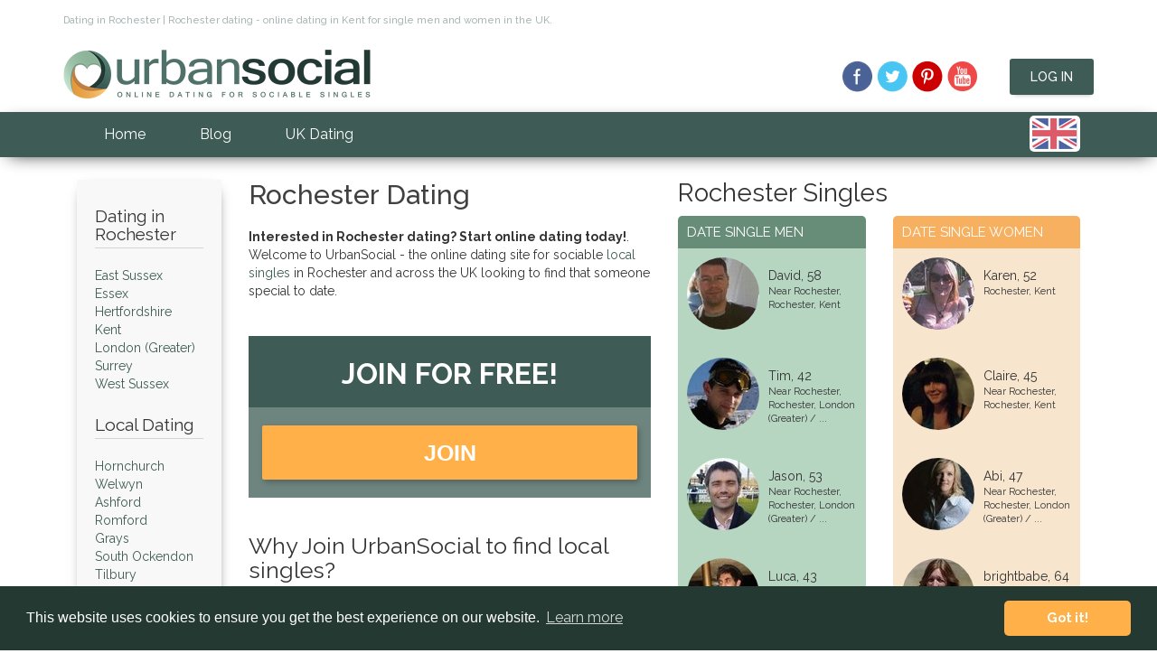

--- FILE ---
content_type: text/html
request_url: https://www.urbansocial.com/dating/rochester_dating.asp
body_size: 8452
content:


<!--==============================================================-->   
           
<!DOCTYPE html>
<html lang="en">
<head>

<script type="7631911a89bc48a32f670483-text/javascript">(function(w,d,s,l,i){w[l]=w[l]||[];w[l].push({'gtm.start':
new Date().getTime(),event:'gtm.js'});var f=d.getElementsByTagName(s)[0],
j=d.createElement(s),dl=l!='dataLayer'?'&l='+l:'';j.async=true;j.src=
'https://www.googletagmanager.com/gtm.js?id='+i+dl;f.parentNode.insertBefore(j,f);
})(window,document,'script','dataLayer','GTM-NK638R4');</script>
<meta charset="UTF-8">
<meta http-equiv="Content-Type" content="text/html">
<meta http-equiv="X-UA-Compatible" content="IE=edge">
<meta name="robots" content="index, follow">
<meta name="viewport" content="width=device-width, initial-scale=1, maximum-scale=1">
<title>Rochester dating site for single men and women in Kent</title>
<meta name="description" content="Rochester and Kent dating website for single men and women in Rochester and surrounding counties. Free to join, photos, chat rooms, interest groups and private webmail" />
<meta name="keywords" content="Rochester dating, dating Rochester, online Rochester dating, online dating Rochester, online dating in Rochester, Rochester singles, Kent dating, dating Kent, online dating, Uk dating, single men, single women" />
<meta name="title" CONTENT="Rochester dating site for single men and women in Kent">
<meta name="language" content="english" />
<meta name="classification" content="dating,personals,singles,matchmaking,love,relationships,speeddating,speed-dating" />
<meta name="copyright" content="Copyright Urbansocial.com &copy; 2002-2026" />
<meta name="author" content="Urbansocial.com" />
<link href="/dist/css/bootstrap.min.css" rel="stylesheet">
<link href="/dist/css/image-picker.css" rel="stylesheet">
<link href="/dist/css/style.min.css?v=1.0.28" rel="stylesheet">
<link href='https://fonts.googleapis.com/css?family=Raleway:500,700,400,300' rel='stylesheet' type='text/css'>
<link href='https://fonts.googleapis.com/css?family=Handlee' rel='stylesheet' type='text/css'>
<link rel="icon" type="image/x-icon" href="/dist/img/favicon/favicon.ico" />
<link rel="icon" type="image/png" href="/dist/img/favicon/favicon-192x192.png" sizes="192x192">

<link rel="canonical" href="https://www.urbansocial.com/dating/rochester_dating.asp"/>
</head>







<!--==============================================================-->  
<body>
<!-- Google Tag Manager (noscript). -->
<noscript><iframe src="https://www.googletagmanager.com/ns.html?id=GTM-NK638R4"
height="0" width="0" style="display:none;visibility:hidden"></iframe></noscript>
<!-- End Google Tag Manager (noscript) -->    
<header>

    <div class="desktop-header">
        <div class="container top">
            <div class="rows"><div class="col-md-12"><p>Dating in Rochester | Rochester dating - online dating in Kent for single men and women in the UK.</p></div></div>
            <div class="rows">
                <div class="col-md-6 logo">
                    <a href="/" title="homepage"><img src="/dist/img/urbansociallogo.png" alt="UrbanSocial.com Logo" width="340" height="54"></a>
                </div>
                <div class="col-md-6 social login">
            
                <a href="https://www.facebook.com/urbansocial.dating" target="_blank" title="UrbanSocial on Facebook"><div class='sprite facebook'></div></a>
                <a href="https://twitter.com/UrbanSocialCom" target="_blank" title="UrbanSocial on Twitter"><div class='sprite twitter'></div></a>
                
                <a href="https://uk.pinterest.com/urbansocialcom/" target="_blank" title="UrbanSocial on Pinterest"><div class='sprite pinterest'></div></a>
                <a href="https://www.youtube.com/user/urbansocialdating" target="_blank" title="UrbanSocial on YouTube"><div class='sprite youtube'></div></a>
                <a href="https://dating.urbansocial.com/s/login/" class="button button-primary shadow member-login-button">Log In</a>
            
                </div>
            </div>
        </div>
    </div>
    
    <nav class="navbar navbar-inverse mainbg dark-shadow">
        <div class="container">
            <div class="navbar-header">
                
                <button type="button" class="navbar-toggle collapsed" data-toggle="collapse" data-target="#navbar" aria-expanded="false" aria-controls="navbar">
                    <span class="sr-only">Toggle navigation</span>
                    <span class="icon-bar"></span>
                    <span class="icon-bar"></span>
                    <span class="icon-bar"></span>
                </button>
            </div>
            <div id="navbar" class="navbar-collapse collapse" aria-expanded="false" role="navigation">
                <ul class="nav navbar-nav">
                    <li class="active"><a href="/">Home</a></li>
                    <li><a href="/blog/" title="UrbanSocial dating blog">Blog</a></li>
                    <li><a href="/uk-dating" title="UK dating directory">UK Dating</a></li>
                </ul>
                <div class="flags">
                            <div class="country-flags">
                                <div id="country-select">
                                    <form>
                                        <select id="country-options" name="country-options">
                                            <option selected="selected" title="https://www.urbansocial.com" value="uk"></option>
                                            <option title="https://www.urbansocial.com/us/" value="us"></option>
                                            <option title="https://www.urbansocial.com/ireland/" value="ie"></option>
                                            <option title="https://www.urbansocial.com/au/" value="au"></option>
                                        </select>
                                        <input value="Select" type="submit" />
                                    </form>
                                </div>
                            </div>
                        </div> 
            </div><!--/.nav-collapse -->
        </div>
    </nav>
</header>
    <div class="section"> 
        <div class="container content">
            <div class="rows">
                <div id="dating-locations-holder"  class="col-lg-2 col-md-4 col-sm-4">
                    <!--==============================================================-->
                    

                <div class="dating-locations">
                    
                        <h2 class="collapseheader">Dating in Rochester</h2>
                        <hr>
                    

                        <ul>



    <a href="/dating/county/east_sussex_dating.asp">East Sussex</a><br> 
    
    <a href="/dating/county/essex_dating.asp">Essex</a><br> 
    
    <a href="/dating/county/hertfordshire_dating.asp">Hertfordshire</a><br> 
    
    <a href="/dating/county/kent_dating.asp">Kent</a><br> 
    
    <a href="/dating/county/london_(greater)_dating.asp">London (Greater)</a><br> 
    
    <a href="/dating/county/surrey_dating.asp">Surrey</a><br> 
    
    <a href="/dating/county/west_sussex_dating.asp">West Sussex</a><br> 
    



                        </ul>


                        <h2 class="collapseheader">Local Dating</h2>
                        <hr>
                        <ul>




    <a href="/dating/hornchurch_dating.asp">Hornchurch</a><br>
    
    <a href="/dating/welwyn_dating.asp">Welwyn</a><br>
    
    <a href="/dating/ashford_dating.asp">Ashford</a><br>
    
    <a href="/dating/romford_dating.asp">Romford</a><br>
    
    <a href="/dating/grays_dating.asp">Grays</a><br>
    
    <a href="/dating/south_ockendon_dating.asp">South Ockendon</a><br>
    
    <a href="/dating/tilbury_dating.asp">Tilbury</a><br>
    
    <a href="/dating/loughton_dating.asp">Loughton</a><br>
    
    <a href="/dating/chatham_dating.asp">Chatham</a><br>
    
    <a href="/dating/upminster_dating.asp">Upminster</a><br>
    
    <a href="/dating/welwyn_garden_city_dating.asp">Welwyn Garden City</a><br>
    
    <a href="/dating/chigwell_dating.asp">Chigwell</a><br>
    
    <a href="/dating/hertford_dating.asp">Hertford</a><br>
    
    <a href="/dating/gravesend_dating.asp">Gravesend</a><br>
    
    <a href="/dating/gillingham_dating.asp">Gillingham</a><br>
    
    <a href="/dating/rainham_dating.asp">Rainham</a><br>
    
    <a href="/dating/buckhurst_hill_dating.asp">Buckhurst Hill</a><br>
    
    <a href="/dating/swanscombe_dating.asp">Swanscombe</a><br>
    
    <a href="/dating/purfleet_dating.asp">Purfleet</a><br>
    
    <a href="/dating/dagenham_dating.asp">Dagenham</a><br>
    
    <a href="/dating/enfield_dating.asp">Enfield</a><br>
    
    <a href="/dating/greenhithe_dating.asp">Greenhithe</a><br>
    
    <a href="/dating/woodford_green_dating.asp">Woodford Green</a><br>
    
    <a href="/dating/epping_dating.asp">Epping</a><br>
    
    <a href="/dating/ilford_dating.asp">Ilford</a><br>
    
    <a href="/dating/new_romney_dating.asp">New Romney</a><br>
    
    <a href="/dating/romney_marsh_dating.asp">Romney Marsh</a><br>
    
    <a href="/dating/hatfield_dating.asp">Hatfield</a><br>
    
    <a href="/dating/hythe_dating.asp">Hythe</a><br>
    
    <a href="/dating/maidstone_dating.asp">Maidstone</a><br>
    






                        </ul>

                    
                </div>        
              
                    <!--==============================================================-->
                </div>
                <div class="col-lg-5 col-md-8 col-sm-8 county">
                    <h1 class="collapseheader">Rochester Dating</h1>
                    <p><b>Interested in Rochester dating? Start online dating today!</b>. Welcome to UrbanSocial - the online dating site for sociable <a href="https://www.urbansocial.com">local singles</a> in Rochester and across the UK looking to find that someone special to date.</p>
                    <!--==============================================================-->
                    
                <div class="register-step-form">
                    <div class="register-step-padding">
                        <h2>Join for Free!</h2>
                    </div>
                    <div class="signup">
                        <div class="signup__form">
                            
                                <a href="https://dating.urbansocial.com" class="wld-form__actions" style="width: 100%; display: block;">
                                <button class="wld-button" type="button" style="width: 100%; display: block;">JOIN</button>
                                </a>
                            
                        </div>
                    </div>
                </div>

                    <!--==============================================================-->
                    
                    <h2 class="collapseheader">Why Join UrbanSocial to find local singles?</h2>
                    <p>Looking for a date in Rochester? UrbanSocial online dating has been bringing genuine singles from across the UK together online for over a decade. With a wealth of experience behind us, our dating site has become an established and trusted brand in the industry. With an award winning blog, 24 hour customer support and a fully mobile site that is safe and secure, our singles are in good hands. It's also quick and easy to join, taking just a few minutes to register and browse local singles in Rochester and nearby. </p>

                    <h2 class="collapseheader">Other Types of Online Dating in Rochester</h2>
                    <p>
                        <a href="https://mature.urbansocial.com/dating-over-40/kent" style="color:#ffb049"> > Mature Dating</a><br>
                        <a href="https://www.redhotsocial.com/adult-dating/kent" style="color:#ffb049"> > Adult Dating</a><br>
                    </p>
              
                    <h2 class="collapseheader">Local Dating Events</h2>
                    
                    <p>
                    <!--==============================================================-->
                    
                    <script src="https://www.urbansocial.com/widgets/events-listing-widget.js" data-location="Rochester" data-limit="4" type="7631911a89bc48a32f670483-text/javascript"></script>
                    <div id="events-widget-container"></div>
                        
                    <!--==============================================================-->
                        <a href="/events/" style="color:#ffb049"> > View All Dating Events</a><br>
                    </p>

                    <!--==============================================================-->
                    
		<h2 class="collapseheader">Who's online?</h2>
		
		<div class="row">
			<div class="col-md-6 online-men">
			<h3>Men Online</h3>
			<ul id="double"><li><img src="/dist/img/male-icon.png" alt="dating male icon" width="10" height="23"> dhillon, 50</li>
			<li><img src="/dist/img/male-icon.png" alt="dating male icon" width="10" height="23"> tan, 50</li>
			<li><img src="/dist/img/male-icon.png" alt="dating male icon" width="10" height="23"> Tall D..., 62</li>
			<li><img src="/dist/img/male-icon.png" alt="dating male icon" width="10" height="23"> Markba..., 59</li>
			<li><img src="/dist/img/male-icon.png" alt="dating male icon" width="10" height="23"> Artych..., 42</li>
			<li><img src="/dist/img/male-icon.png" alt="dating male icon" width="10" height="23"> Al, 62</li>
			<li><img src="/dist/img/male-icon.png" alt="dating male icon" width="10" height="23"> kamran, 40</li>
			<li><img src="/dist/img/male-icon.png" alt="dating male icon" width="10" height="23"> Graham, 49</li>
			<li><img src="/dist/img/male-icon.png" alt="dating male icon" width="10" height="23"> Nick, 49</li>
			<li><img src="/dist/img/male-icon.png" alt="dating male icon" width="10" height="23"> Liam, 48</li>
			<li><img src="/dist/img/male-icon.png" alt="dating male icon" width="10" height="23"> akash, 49</li>
			<li><img src="/dist/img/male-icon.png" alt="dating male icon" width="10" height="23"> varnava, 43</li>
			
			</ul>
			</div>
			
			<div class="col-md-6 online-women">
			<h3>Women Online</h3>
			<ul id="double"><li><img src="/dist/img/female-icon.png" alt="female dating icon" width="10" height="23"> Diane, 45</li>
			<li><img src="/dist/img/female-icon.png" alt="female dating icon" width="10" height="23"> FoxyLad..., 41</li>
			<li><img src="/dist/img/female-icon.png" alt="female dating icon" width="10" height="23"> christi..., 48</li>
			<li><img src="/dist/img/female-icon.png" alt="female dating icon" width="10" height="23"> Kirsty, 50</li>
			<li><img src="/dist/img/female-icon.png" alt="female dating icon" width="10" height="23"> Jemma , 40</li>
			<li><img src="/dist/img/female-icon.png" alt="female dating icon" width="10" height="23"> Little ..., 49</li>
			<li><img src="/dist/img/female-icon.png" alt="female dating icon" width="10" height="23"> aussieb..., 39</li>
			<li><img src="/dist/img/female-icon.png" alt="female dating icon" width="10" height="23"> tumblew..., 43</li>
			<li><img src="/dist/img/female-icon.png" alt="female dating icon" width="10" height="23"> kersty ..., 48</li>
			<li><img src="/dist/img/female-icon.png" alt="female dating icon" width="10" height="23"> Henriet..., 42</li>
			<li><img src="/dist/img/female-icon.png" alt="female dating icon" width="10" height="23"> anne, 64</li>
			<li><img src="/dist/img/female-icon.png" alt="female dating icon" width="10" height="23"> molly, 57</li>
			
			</ul>
			</div>
		</div>
		 
                    <!--==============================================================-->
                    <h2 class="collapseheader">Online Dating in Rochester</h2>
                                            <p><strong>Singles on Urbansocial.com local to Rochester</strong> are from the following areas - Rochester, Burham, Wouldham, Rural
                        </p>
            
                    <!--==============================================================-->
                    
                    
                </div>
            </div>
            <div class="col-lg-5 col-md-12 county-singles">
 


<!--==============================================================-->

				<h2>Rochester Singles</h2>
                <div class="row">
                	<div class="col-md-6 col-sm-6 col-xs-6">
                        <div class="single-men">
                            <h3>Date Single Men</h3>
		
							<div class="single-man">
							    <img src="/photos/img_80/3020001_foto1_asm3_asm1.jpg" align="left" width="80" height="80" alt="Near Rochester, Rochester dating David">
							    <p><a class="profile-name" href="/profile_view.asp?fn=3020001">David</a>, 58 <span>Near Rochester, Rochester, <a href="/dating/county/kent_dating.asp">Kent</a></span>
							    	</p>
							    <div class="clearfix"></div>
							</div>

				
							<div class="single-man">
							    <img src="/photos/img_80/15742_3038153.jpg" align="left" width="80" height="80" alt="Near Rochester, Rochester dating Tim">
							    <p><a class="profile-name" href="/profile_view.asp?fn=3038153">Tim</a>, 42 <span>Near Rochester, Rochester, <a href="/dating/county/london_(greater)_dating.asp">London (Greater) / ...</a></span>
							    	</p>
							    <div class="clearfix"></div>
							</div>

				
							<div class="single-man">
							    <img src="/photos/img_80/3029259_DSC00281_asm1.jpg" align="left" width="80" height="80" alt="Near Rochester, Rochester dating Jason">
							    <p><a class="profile-name" href="/profile_view.asp?fn=3029259">Jason</a>, 53 <span>Near Rochester, Rochester, <a href="/dating/county/london_(greater)_dating.asp">London (Greater) / ...</a></span>
							    	</p>
							    <div class="clearfix"></div>
							</div>

				
							<div class="single-man">
							    <img src="/photos/img_80/15346_3018826.jpg" align="left" width="80" height="80" alt="Near Rochester, Rochester dating Luca">
							    <p><a class="profile-name" href="/profile_view.asp?fn=3018826">Luca</a>, 43 <span>Near Rochester, Rochester, <a href="/dating/county/london_(greater)_dating.asp">London (Greater) / ...</a></span>
							    	</p>
							    <div class="clearfix"></div>
							</div>

				
							<div class="single-man">
							    <img src="/photos/img_80/15034_3040008.jpg" align="left" width="80" height="80" alt="Near Rochester, Rochester dating Alex">
							    <p><a class="profile-name" href="/profile_view.asp?fn=3040008">Alex</a>, 52 <span>Near Rochester, Rochester, <a href="/dating/county/london_(greater)_dating.asp">London (Greater) / ...</a></span>
							    	</p>
							    <div class="clearfix"></div>
							</div>

				
							<div class="single-man">
							    <img src="/photos/img_80/23788_3045952.jpg" align="left" width="80" height="80" alt="Near Rochester, Rochester dating Ian">
							    <p><a class="profile-name" href="/profile_view.asp?fn=3045952">Ian</a>, 51 <span>Near Rochester, Rochester, <a href="/dating/county/london_(greater)_dating.asp">London (Greater) / ...</a></span>
							    	</p>
							    <div class="clearfix"></div>
							</div>

				
							<div class="single-man">
							    <img src="/photos/img_80/11495_3025888.jpg" align="left" width="80" height="80" alt="Near Rochester, Rochester dating andrew">
							    <p><a class="profile-name" href="/profile_view.asp?fn=3025888">andrew</a>, 54 <span>Near Rochester, Rochester, <a href="/dating/county/kent_dating.asp">Kent</a></span>
							    	</p>
							    <div class="clearfix"></div>
							</div>

				
							<div class="single-man">
							    <img src="/photos/img_80/64371_3113009.jpg" align="left" width="80" height="80" alt="Rochester dating Theon7">
							    <p><a class="profile-name" href="/profile_view.asp?fn=3113009">Theon7</a>, 54 <span>Rochester, <a href="/dating/county/kent_dating.asp">Kent</a></span>
							    	</p>
							    <div class="clearfix"></div>
							</div>

				
							<div class="single-man">
							    <img src="/photos/img_80/3017906_uspic_asm1.jpg" align="left" width="80" height="80" alt="Rochester dating karl">
							    <p><a class="profile-name" href="/profile_view.asp?fn=3017906">karl</a>, 62 <span>Rochester, <a href="/dating/county/kent_dating.asp">Kent</a></span>
							    	</p>
							    <div class="clearfix"></div>
							</div>

				
							<div class="single-man">
							    <img src="/photos/img_80/24186_3054971.jpg" align="left" width="80" height="80" alt="Rochester dating ImAllYours!!">
							    <p><a class="profile-name" href="/profile_view.asp?fn=3054971">ImAllYours!!</a>, 36 <span>Rochester, <a href="/dating/county/kent_dating.asp">Kent</a></span>
							    	</p>
							    <div class="clearfix"></div>
							</div>

				
							<div class="single-man">
							    <img src="/photos/img_80/58330_3103467.jpg" align="left" width="80" height="80" alt="Rochester dating woodyc">
							    <p><a class="profile-name" href="/profile_view.asp?fn=3103467">woodyc</a>, 41 <span>Rochester, <a href="/dating/county/kent_dating.asp">Kent</a></span>
							    	</p>
							    <div class="clearfix"></div>
							</div>

		

                        </div>
                    </div>
                    <div class="col-md-6 col-sm-6 col-xs-6">
                        <div class="single-women">
                            <h3>Date Single Women</h3>

		
							<div class="single-woman">
							    <img src="/photos/img_80/17069_3043656.jpg" align="left" width="80" height="80" alt="Rochester dating Karen">
							    <p><a class="profile-name" href="/profile_view.asp?fn=3043656">Karen</a>, 52 <span>Rochester, <a href="/dating/county/kent_dating.asp">Kent</a></span>
							    	</p>
							    <div class="clearfix"></div>
							</div>
				
							<div class="single-woman">
							    <img src="/photos/img_80/18805_3046559.jpg" align="left" width="80" height="80" alt="Near Rochester, Rochester dating Claire">
							    <p><a class="profile-name" href="/profile_view.asp?fn=3046559">Claire</a>, 45 <span>Near Rochester, Rochester, <a href="/dating/county/kent_dating.asp">Kent</a></span>
							    	</p>
							    <div class="clearfix"></div>
							</div>
				
							<div class="single-woman">
							    <img src="/photos/img_80/55885_3019400.jpg" align="left" width="80" height="80" alt="Near Rochester, Rochester dating Abi">
							    <p><a class="profile-name" href="/profile_view.asp?fn=3019400">Abi</a>, 47 <span>Near Rochester, Rochester, <a href="/dating/county/london_(greater)_dating.asp">London (Greater) / ...</a></span>
							    	</p>
							    <div class="clearfix"></div>
							</div>
				
							<div class="single-woman">
							    <img src="/photos/img_80/20686_3020370.jpg" align="left" width="80" height="80" alt="Near Rochester, Rochester dating brightbabe">
							    <p><a class="profile-name" href="/profile_view.asp?fn=3020370">brightbabe</a>, 64 <span>Near Rochester, Rochester, <a href="/dating/county/kent_dating.asp">Kent</a></span>
							    	</p>
							    <div class="clearfix"></div>
							</div>
				
							<div class="single-woman">
							    <img src="/photos/img_80/15350_3040472.jpg" align="left" width="80" height="80" alt="Near Rochester, Rochester dating Julia">
							    <p><a class="profile-name" href="/profile_view.asp?fn=3040472">Julia</a>, 44 <span>Near Rochester, Rochester, <a href="/dating/county/london_(greater)_dating.asp">London (Greater) / ...</a></span>
							    	</p>
							    <div class="clearfix"></div>
							</div>
				
							<div class="single-woman">
							    <img src="/photos/img_80/3026065_Come1_asm1.jpg" align="left" width="80" height="80" alt="Near Rochester, Rochester dating Helen">
							    <p><a class="profile-name" href="/profile_view.asp?fn=3026065">Helen</a>, 52 <span>Near Rochester, Rochester, <a href="/dating/county/london_(greater)_dating.asp">London (Greater) / ...</a></span>
							    	</p>
							    <div class="clearfix"></div>
							</div>
				
							<div class="single-woman">
							    <img src="/photos/img_80/12846_3035493.jpg" align="left" width="80" height="80" alt="Near Rochester, Rochester dating Kate">
							    <p><a class="profile-name" href="/profile_view.asp?fn=3035493">Kate</a>, 52 <span>Near Rochester, Rochester, <a href="/dating/county/london_(greater)_dating.asp">London (Greater) / ...</a></span>
							    	</p>
							    <div class="clearfix"></div>
							</div>
				
							<div class="single-woman">
							    <img src="/photos/img_80/3028449_meagainjune2004_asm1.jpg" align="left" width="80" height="80" alt="Near Rochester, Rochester dating Michelle">
							    <p><a class="profile-name" href="/profile_view.asp?fn=3028449">Michelle</a>, 51 <span>Near Rochester, Rochester, <a href="/dating/county/london_(greater)_dating.asp">London (Greater) / ...</a></span>
							    	</p>
							    <div class="clearfix"></div>
							</div>
				
							<div class="single-woman">
							    <img src="/photos/img_80/14268_3038583.jpg" align="left" width="80" height="80" alt="Near Rochester, Rochester dating susan">
							    <p><a class="profile-name" href="/profile_view.asp?fn=3038583">susan</a>, 45 <span>Near Rochester, Rochester, <a href="/dating/county/london_(greater)_dating.asp">London (Greater) / ...</a></span>
							    	</p>
							    <div class="clearfix"></div>
							</div>
				
							<div class="single-woman">
							    <img src="/photos/img_80/3030687_cazcloseup_asm1.jpg" align="left" width="80" height="80" alt="Near Rochester, Rochester dating Caryn">
							    <p><a class="profile-name" href="/profile_view.asp?fn=3030687">Caryn</a>, 48 <span>Near Rochester, Rochester, <a href="/dating/county/london_(greater)_dating.asp">London (Greater) / ...</a></span>
							    	</p>
							    <div class="clearfix"></div>
							</div>
				
							<div class="single-woman">
							    <img src="/photos/img_80/15138_3040109.jpg" align="left" width="80" height="80" alt="Near Rochester, Rochester dating olivia">
							    <p><a class="profile-name" href="/profile_view.asp?fn=3040109">olivia</a>, 43 <span>Near Rochester, Rochester, <a href="/dating/county/london_(greater)_dating.asp">London (Greater) / ...</a></span>
							    	</p>
							    <div class="clearfix"></div>
							</div>
		
                        </div>
                    </div>
                </div>
                <br>
<!--==============================================================-->



                <h2 class="collapseheader">More From Our Rochester Singles</h2>
<!--==============================================================-->

				<div class="profile-search member-item">
                    <div class="profile-image">
                        <img src="/photos/img_100/3017906_uspic_asm1.jpg" alt="karl, Rochester" width="100" height="100">
                    </div>
                    <div class="profile-content">
                        <div class="profile-content-top">
                            <h5>It seems so easy when...</h5>
                            <span class="profile-location"><img src="/dist/img/location-pin.png" alt="location" width="16" height="22">55 year old man  from <a href="/dating/england/kent/rochester/singles">Rochester</a> </span> <!--<span class="profile-preference">Single Woman Seeking Men</span>-->
                        </div>
                        
                        <div class="profile-content-bottom">
                            <p>... you read other peoples bits like this but when you get down to doing it yourself, well!... I drink too much, smoke too much, think too deeply about everything, but really don't care that much about vacuous empty headed people ie the cult of celebrity. Have far too much 'baggage' for one life, Its not the baggage,however, but how you carry it that counts! Can't complain -  have had an excellent, interesting  life thus far! Far to honest for my own good!</p>
                        </div>
                    </div>
                </div>

				
				<div class="profile-search member-item">
                    <div class="profile-image">
                        <img src="/photos/img_80/10091_3030483.jpg" alt="Sunny, Rochester" width="100" height="100">
                    </div>
                    <div class="profile-content">
                        <div class="profile-content-top">
                            <h5>I absolutely love life and...</h5>
                            <span class="profile-location"><img src="/dist/img/location-pin.png" alt="location" width="16" height="22">43 year old man  from <a href="/dating/england/kent/rochester/singles">Rochester</a> </span> <!--<span class="profile-preference">Single Woman Seeking Men</span>-->
                        </div>
                        
                        <div class="profile-content-bottom">
                            <p>... all it has to offer, as a result I try not to waste any minute of it, as the time wasted will never come again. I have a very adventurous and spiritual nature, which makes me constantly active, and extremely confident.  I like to work hard but play even harder. I am into eastern philosophies which balance out my more active side, extreme sports (blading, surfing, skydiving etc).<br><br>I am looking for someone who can laugh at life, doesn't take it tooo seriously. Gi...(more)</p>
                        </div>
                    </div>
                </div>

				
				<div class="profile-search member-item">
                    <div class="profile-image">
                        <img src="/photos/img_100/16920_3043399.jpg" alt="Lisa, Rochester" width="100" height="100">
                    </div>
                    <div class="profile-content">
                        <div class="profile-content-top">
                            <h5>I'm 39, I'm blonde and...</h5>
                            <span class="profile-location"><img src="/dist/img/location-pin.png" alt="location" width="16" height="22">50 year old woman  from <a href="/dating/england/kent/rochester/singles">Rochester</a> </span> <!--<span class="profile-preference">Single Woman Seeking Men</span>-->
                        </div>
                        
                        <div class="profile-content-bottom">
                            <p>... bubbly. I have a great sence of humour and am looking for a male friends to share some fun times with</p>
                        </div>
                    </div>
                </div>

				
				<div class="profile-search member-item">
                    <div class="profile-image">
                        <img src="/photos/img_100/17069_3043656.jpg" alt="Karen, Rochester" width="100" height="100">
                    </div>
                    <div class="profile-content">
                        <div class="profile-content-top">
                            <h5>Well here goes - all...</h5>
                            <span class="profile-location"><img src="/dist/img/location-pin.png" alt="location" width="16" height="22">45 year old woman  from <a href="/dating/england/kent/rochester/singles">Rochester</a> </span> <!--<span class="profile-preference">Single Woman Seeking Men</span>-->
                        </div>
                        
                        <div class="profile-content-bottom">
                            <p>... about me... I have a good sense of humour as if you can't laugh what's the point though not everyone understands it as it can be a bit weird. I enjoy all sorts of dancing whether it be on a night out or going to classes and I try to go a couple of times a week. I'm also a bit of a lovey in the respect that I enjoy the theatre and amateur dramatics. Recently started horse riding too. I enjoy all the usual stuff, cinema, music, reading and certainly eating out (and a bottle of...(more)</p>
                        </div>
                    </div>
                </div>

				
				<div class="profile-search member-item">
                    <div class="profile-image">
                        <img src="/dist/img/avatar-female-full-colour.jpg" alt="Jo , Rochester" width="100" height="100">
                    </div>
                    <div class="profile-content">
                        <div class="profile-content-top">
                            <h5>What can I say....... I...</h5>
                            <span class="profile-location"><img src="/dist/img/location-pin.png" alt="location" width="16" height="22">47 year old woman  from <a href="/dating/england/kent/rochester/singles">Rochester</a> </span> <!--<span class="profile-preference">Single Woman Seeking Men</span>-->
                        </div>
                        
                        <div class="profile-content-bottom">
                            <p>... am generally a happy person who always seems to busy for the  romance thing gggrrrrrrrr - still nothing ventured nothing gained.... I am fairly confident but also a little shy at times too. I love to have fun and like both nights in and out. I love theartre, socialising and taking care of those most important me.  Am just getting into watching rugby too - have been a footie lover for years but rugby has real men !!! I have developed a crush on Joe Worsley ...<br>I also l...(more)</p>
                        </div>
                    </div>
                </div>

				
				<div class="profile-search member-item">
                    <div class="profile-image">
                        <img src="/photos/img_80/19759_3048055.jpg" alt="John, Rochester" width="100" height="100">
                    </div>
                    <div class="profile-content">
                        <div class="profile-content-top">
                            <h5>Meet me and find out...</h5>
                            <span class="profile-location"><img src="/dist/img/location-pin.png" alt="location" width="16" height="22">48 year old man  from <a href="/dating/england/kent/rochester/singles">Rochester</a> </span> <!--<span class="profile-preference">Single Woman Seeking Men</span>-->
                        </div>
                        
                        <div class="profile-content-bottom">
                            <p>... for yourself!  I'm honest (honestly!), genuine and kind.  Sarcastic, playful, passionate, romantic.  Happy in a room full of people, or snuggled up in front of an open fire.  Prefer the great outdoors, mountains, the sea, love private parties that last all night, good wine, good company, good friends and dancing, hugs, snogs and doing daft things for the hell of it!</p>
                        </div>
                    </div>
                </div>

				
				<div class="profile-search member-item">
                    <div class="profile-image">
                        <img src="/photos/img_100/20647_3049467.jpg" alt="checka, Rochester" width="100" height="100">
                    </div>
                    <div class="profile-content">
                        <div class="profile-content-top">
                            <h5>i am a relitively shy...</h5>
                            <span class="profile-location"><img src="/dist/img/location-pin.png" alt="location" width="16" height="22">31 year old woman  from <a href="/dating/england/kent/rochester/singles">Rochester, Strood</a> </span> <!--<span class="profile-preference">Single Woman Seeking Men</span>-->
                        </div>
                        
                        <div class="profile-content-bottom">
                            <p>... person, but come out my shell when i get to know someone. i love to go out and have a good time with friends and family. i like to dance alot when out lol!<br>i have a bubbly personality, can take jokes easily lol</p>
                        </div>
                    </div>
                </div>

				
				<div class="profile-search member-item">
                    <div class="profile-image">
                        <img src="/photos/img_100/24186_3054971.jpg" alt="ImAllYours!!, Rochester" width="100" height="100">
                    </div>
                    <div class="profile-content">
                        <div class="profile-content-top">
                            <h5>I like to treat people...</h5>
                            <span class="profile-location"><img src="/dist/img/location-pin.png" alt="location" width="16" height="22">29 year old man  from <a href="/dating/england/kent/rochester/singles">Rochester</a> </span> <!--<span class="profile-preference">Single Woman Seeking Men</span>-->
                        </div>
                        
                        <div class="profile-content-bottom">
                            <p>... the way they treat me and i like to entertain and make sure everyones feeling ok.<br></p>
                        </div>
                    </div>
                </div>

				
				<div class="profile-search member-item">
                    <div class="profile-image">
                        <img src="/photos/img_80/24579_3055561.jpg" alt="MTBer, Rochester" width="100" height="100">
                    </div>
                    <div class="profile-content">
                        <div class="profile-content-top">
                            <h5>I enjoy good wine, good...</h5>
                            <span class="profile-location"><img src="/dist/img/location-pin.png" alt="location" width="16" height="22">38 year old man  from <a href="/dating/england/kent/rochester/singles">Rochester</a> </span> <!--<span class="profile-preference">Single Woman Seeking Men</span>-->
                        </div>
                        
                        <div class="profile-content-bottom">
                            <p>... food and most of all, good company.  I love getting out into the countryside on a mountain bike.</p>
                        </div>
                    </div>
                </div>

				
				<div class="profile-search member-item">
                    <div class="profile-image">
                        <img src="/photos/img_80/24923_3055973.jpg" alt="Rachel, Rochester" width="100" height="100">
                    </div>
                    <div class="profile-content">
                        <div class="profile-content-top">
                            <h5>Hi. I am fun loving...</h5>
                            <span class="profile-location"><img src="/dist/img/location-pin.png" alt="location" width="16" height="22">40 year old woman  from <a href="/dating/england/kent/rochester/singles">Rochester, Kent, Rochester</a> </span> <!--<span class="profile-preference">Single Woman Seeking Men</span>-->
                        </div>
                        
                        <div class="profile-content-bottom">
                            <p>... and sincere and I enjoy going out socially. I enjoy pubbing, eating out, cinema etc. I enjoy being at home aswell and love cooking with a nice glass of red wine or pint of beer or snuggling up on the sofa watching a film!! <br>If I had to describe myself I would say I am intelligent, too honest for my own good, loyal and maybe lack a bit of common sense!!<br>I have done the living in London bit and have now moved to Kent but I still work in London.<br>I want to do more tra...(more)</p>
                        </div>
                    </div>
                </div>

				
<!--==============================================================-->
 



                <p>Rochester and Kent dating website for single men and women in Rochester and surrounding counties. Free to join, photos, chat rooms, interest groups and private webmail</p>
                <p style="padding-top:10px">
                    <a href="https://mature.urbansocial.com/dating-over-40/kent" class="button button-primary button-secondary shadow  mobile-btn">Mature Dating</a>
                    <a href="https://www.redhotsocial.com/adult-dating/kent" class="button button-primary button-secondary shadow  mobile-btn">Adult Dating</a>
                </p>
            </div>
        </div>
    </div>




            
        

            

<!--==============================================================-->
<a href="javascript:" id="return-to-top">&uarr;</a>
<footer>
    <div class="section mainbg">
        <div class="container">
            <div class="rows">
                <div class="col-md-6 footer-links">
                    <div class="in-links">
                        <div class="footer-title"><p>Urban Social Online Dating</p></div>
                        <hr>
                        <ul>
                            <li><a href="/">Home</a></li>
                            <li><a href="/blog/">Dating Blog</a></li>
                            <li><a href="/about.asp">About</a></li>
                            <li><a href="/contact">Contact</a></li>
                            <li><a href="/advertise">Advertise</a></li>
                        </ul>
                        <ul>
                            <li><a href="/affiliates">Affiliates</a></li>
                            <li><a href="/events">Events</a></li>
                            <li><a href="https://app.urbansocial.com/help/privacy.cfm">Policy</a></li>
                            <li><a href="https://app.urbansocial.com/help/terms.cfm">Terms of Use</a></li>
                            <li><a href="/sitemap">Sitemap</a></li>
                        </ul>
                        <ul>
                           <!--<li><b><u>Dating in the UK</b></u></li>-->
                            <li><a href="/uk/london-dating">Dating in London</a></li>
                            <li><a href="/uk/online-dating-birmingham">Dating in Birmingham</a></li>
                            <li><a href="/uk/online-dating-bristol">Dating in Bristol</a></li>
                            <li><a href="/uk/online-dating-liverpool">Dating in Liverpool</a></li>
                            <li><a href="/uk/online-dating-manchester">Dating in Manchester</a></li>
                            <li><a href="/uk/online-dating-sheffield">Dating in Sheffield</a></li>
                        </ul>
                        <div class="clearfix"></div>
                    </div>
                    <div class="footer-social individual-footer">
                        <span>Keep up to date</span>
                        <a href="https://www.facebook.com/urbansocial.dating" target="_blank" title="UrbanSocial on Facebook"><div class='sprite facebook'></div></a>
                        <a href="https://twitter.com/UrbanSocialCom" target="_blank" title="UrbanSocial on Twitter"><div class='sprite twitter'></div></a>
                        
                        <a href="https://uk.pinterest.com/urbansocialcom/" target="_blank" title="UrbanSocial on Pinterest"><div class='sprite pinterest'></div></a>
                        <a href="https://www.youtube.com/user/urbansocialdating" target="_blank" title="UrbanSocial on YouTube"><div class='sprite youtube'></div></a>
                    </div>
                </div>
                <div class="col-md-6 footer-links">
                    <div class="out-links">
                        <div class="footer-title"><p>Our other sites</p></div>
                        <hr>
                        <ul>
                            <li><a href="https://www.urbansocial.com/ireland">UrbanSocial Ireland</a></li>
                            <li><a href="https://www.urbansocial.com/us/">UrbanSocial USA</a></li>
                            <li><a href="https://www.urbansocial.com/au/">UrbanSocial Australia</a></li>
                            <li><a href="https://www.scotlandsocial.co.uk/">Scotland Social Dating</a></li>
                            <li><a href="http://www.cuddlymatches.com/">UK BBW Dating</a></li>
                            
                        </ul>
                        <ul>
                            <li><a href="https://mature.urbansocial.com/">Urbansocial Mature Dating</a></li>
                            <li><a href="https://www.datingafterkids.com/">Single Parent Dating</a></li>
                            <li><a href="https://www.redhotsocial.com/">RedHotSocial Adult Dating</a></li>
                            <li><a href="https://www.hungrycougar.com/">Cougar Dating</a></li>
                            
                        </ul>
                        <div class="clearfix"></div>
                    </div>
                </div>
            </div>
        </div>
    </div>
    <div class="copyright secondbg">
        <div class="container">
            <p>&copy; 2003-2026 UrbanSocial.com <span>All Rights Reserved</span></p>
        </div>
    </div>
</footer>
<script src="https://ajax.googleapis.com/ajax/libs/jquery/1.11.1/jquery.min.js" type="7631911a89bc48a32f670483-text/javascript"></script>
<script src="/dist/js/bootstrap.min.js" type="7631911a89bc48a32f670483-text/javascript"></script>
<script src="/dist/js/jquery.steps.min.js" type="7631911a89bc48a32f670483-text/javascript"></script>
<script src="/dist/js/jquery.validate.min.js" type="7631911a89bc48a32f670483-text/javascript"></script>
<script src="/dist/js/custom2.min.js" type="7631911a89bc48a32f670483-text/javascript"></script>
		<style>.async-hide { opacity: 0 !important} </style>
		<script type="7631911a89bc48a32f670483-text/javascript">(function(a,s,y,n,c,h,i,d,e){s.className+=' '+y;h.start=1*new Date;
		h.end=i=function(){s.className=s.className.replace(RegExp(' ?'+y),'')};
		(a[n]=a[n]||[]).hide=h;setTimeout(function(){i();h.end=null},c);h.timeout=c;
		})(window,document.documentElement,'async-hide','dataLayer',4000,
		{'GTM-WFJTH6B':true});</script>

		<script type="7631911a89bc48a32f670483-text/javascript">
		(function(i,s,o,g,r,a,m){i['GoogleAnalyticsObject']=r;i[r]=i[r]||function(){
		(i[r].q=i[r].q||[]).push(arguments)},i[r].l=1*new Date();a=s.createElement(o),
		m=s.getElementsByTagName(o)[0];a.async=1;a.src=g;m.parentNode.insertBefore(a,m)
		})(window,document,'script','//www.google-analytics.com/analytics.js','ga');
		ga('create', 'UA-1481713-1', 'urbansocial.com');
		ga('require', 'displayfeatures');
		ga('require', 'GTM-WFJTH6B');
		ga('send', 'pageview');
		</script>

		<script type="7631911a89bc48a32f670483-text/javascript" src="/dist/js/cookieconsent.min.js"></script>
		<script type="7631911a89bc48a32f670483-text/javascript">
		    window.addEventListener("load", function(){
		        window.cookieconsent.initialise({
		            "palette": {
		                "popup": {
		                    "background": "#253933"
		                },
		                "button": {
		                    "background": "#ffb049"
		                }
		            },
		            "theme": "classic",
		            "content": {
		                "href": "https://app.urbansocial.com/help/privacy.cfm"
		            }
		        })});
		</script>

<!--==============================================================-->
<script src="/cdn-cgi/scripts/7d0fa10a/cloudflare-static/rocket-loader.min.js" data-cf-settings="7631911a89bc48a32f670483-|49" defer></script></body>
</html>

--- FILE ---
content_type: text/css
request_url: https://www.urbansocial.com/widgets/events-listing-style.css?v=1.9
body_size: 170
content:
.event-listing-widget-image img {
    width: 100%;
}

.event-listing-widget-image {
    display: inline-block;
    float: left;
    width: 30%;
    margin-right: 2%;
}

.event-listing-widget-title {
    display: inline-block;
    text-align: left;
    width: 68%;
}

.event-listing-widget {
    display: block;
    clear: both;
    margin-bottom: 20px;
    padding: 20px;
    border: 1px solid transparent;
    border-radius: 5px;
    background: #FBFBFB;
    border: 1px solid #efefef;
    box-shadow: 0 2px 4px 0 rgba(0,0,0,0.10);
    cursor: pointer;
}

.event-listing-widget-title h3 {
    margin-top: 0;
    font-size: 22px;
    text-transform: none;
    text-decoration: none;
}

.event-listing-widget-meta {
    color: #6f7287;
    font-size: 12px;
}

.event-listing-widget-location {
    color: #6f7287;
    font-size: 12px;
    margin-top: 5px;
}

.event-listing-widget-meta img {
    width: 14px;
    margin-right: 5px;
}

.event-listing-widget-location img {
    width: 14px;
    margin-right: 5px;
}

.event-listing-widget-desc p {
    font-size: 12px;
    margin-top: 20px;
    font-family: "Helvetica Neue",Helvetica,Arial,sans-serif;
    color: #6b6c75;
}

.event-listing-widget-image img {
    border-radius: 5px;
}

.event-listing-widget-title h3 a {
    color: #333;
    text-decoration: none;
}

.events-widget-holder-header {
    background: url(https://urbansocial.com/dist/img/urbansocial-events-widget-bg.png);
    color: white;
    padding: 20px 20px 20px 20px;
    border-radius: 5px;
    margin-bottom: 20px;
    background-position: center;
    background-size: cover;
    margin-top: 20px;
}

.events-widget-holder-header h3 {
    color: white;
    font-size: 20px;
    margin-top: 0;
}

.events-widget-holder-header p {
    color: white;
    margin-bottom: 0;
}

@media (max-width: 768px) {

    .event-listing-widget-title h3 a {
        color: #333;
    }

    .event-listing-widget-meta {
        display: block;
        clear: both;
    }

    .event-listing-widget-image {
        width: 100%;
        margin-bottom: 20px;
    }

}

--- FILE ---
content_type: application/javascript
request_url: https://www.urbansocial.com/dist/js/jquery.steps.min.js
body_size: 4480
content:
!function(e,n){function t(e,n){h(e).push(n)}function r(r,a,i){var s=r.children(a.headerTag),o=r.children(a.bodyTag);s.length>o.length?$(X,"contents"):s.length<o.length&&$(X,"titles");var l=a.startIndex;if(i.stepCount=s.length,a.saveState&&e.cookie){var d=e.cookie(R+m(r)),u=parseInt(d,0);!isNaN(u)&&u<i.stepCount&&(l=u)}i.currentIndex=l,s.each(function(a){var i=e(this),s=o.eq(a),l=s.data("mode"),d=null==l?Y.html:g(Y,/^\s*$/.test(l)||isNaN(l)?l:parseInt(l,0)),u=d===Y.html||s.data("url")===n?"":s.data("url"),c=d!==Y.html&&"1"===s.data("loaded"),f=e.extend({},nn,{title:i.html(),content:d===Y.html?s.html():"",contentUrl:u,contentMode:d,contentLoaded:c});t(r,f)})}function a(e){e.triggerHandler("canceled")}function i(e,n){return e.currentIndex-n}function s(n,t){var r=l(n);n.unbind(r).removeData("uid").removeData("options").removeData("state").removeData("steps").removeData("eventNamespace").find(".actions a").unbind(r),n.removeClass(t.clearFixCssClass+" vertical");var a=n.find(".content > *");a.removeData("loaded").removeData("mode").removeData("url"),a.removeAttr("id").removeAttr("role").removeAttr("tabindex").removeAttr("class").removeAttr("style")._removeAria("labelledby")._removeAria("hidden"),n.find(".content > [data-mode='async'],.content > [data-mode='iframe']").empty();var i=e('<{0} class="{1}"></{0}>'.format(n.get(0).tagName,n.attr("class"))),s=n._id();return null!=s&&""!==s&&i._id(s),i.html(n.find(".content").html()),n.after(i),n.remove(),i}function o(e,n){var t=e.find(".steps li").eq(n.currentIndex);e.triggerHandler("finishing",[n.currentIndex])?(t.addClass("done").removeClass("error"),e.triggerHandler("finished",[n.currentIndex])):t.addClass("error")}function l(e){var n=e.data("eventNamespace");return null==n&&(n="."+m(e),e.data("eventNamespace",n)),n}function d(e,n){var t=m(e);return e.find("#"+t+V+n)}function u(e,n){var t=m(e);return e.find("#"+t+W+n)}function c(e,n){var t=m(e);return e.find("#"+t+G+n)}function f(e){return e.data("options")}function p(e){return e.data("state")}function h(e){return e.data("steps")}function v(e,n){var t=h(e);return(0>n||n>=t.length)&&$(J),t[n]}function m(e){var n=e.data("uid");return null==n&&(n=e._id(),null==n&&(n="steps-uid-".concat(K),e._id(n)),K++,e.data("uid",n)),n}function g(e,t){if(Q("enumType",e),Q("keyOrValue",t),"string"==typeof t){var r=e[t];return r===n&&$("The enum key '{0}' does not exist.",t),r}if("number"==typeof t){for(var a in e)if(e[a]===t)return t;$("Invalid enum value '{0}'.",t)}else $("Invalid key or value type.")}function C(e,n,t){return T(e,n,t,y(t,1))}function b(e,n,t){return T(e,n,t,i(t,1))}function x(e,n,t,r){if((0>r||r>=t.stepCount)&&$(J),!(n.forceMoveForward&&r<t.currentIndex)){var a=t.currentIndex;return e.triggerHandler("stepChanging",[t.currentIndex,r])?(t.currentIndex=r,j(e,n,t),q(e,n,t,a),S(e,n,t),F(e,n,t),U(e,n,t,r,a,function(){e.triggerHandler("stepChanged",[r,a])})):e.find(".steps li").eq(a).addClass("error"),!0}}function y(e,n){return e.currentIndex+n}function I(n){var t=e.extend(!0,{},tn,n);return this.each(function(){var n=e(this),a={currentIndex:t.startIndex,currentStep:null,stepCount:0,transitionElement:null};n.data("options",t),n.data("state",a),n.data("steps",[]),r(n,t,a),L(n,t,a),E(n,t),t.autoFocus&&0===K&&d(n,t.startIndex).focus(),n.triggerHandler("init",[t.startIndex])})}function _(n,t,r,a,i){(0>a||a>r.stepCount)&&$(J),i=e.extend({},nn,i),A(n,a,i),r.currentIndex!==r.stepCount&&r.currentIndex>=a&&(r.currentIndex++,j(n,t,r)),r.stepCount++;var s=n.find(".content"),o=e("<{0}>{1}</{0}>".format(t.headerTag,i.title)),l=e("<{0}></{0}>".format(t.bodyTag));return(null==i.contentMode||i.contentMode===Y.html)&&l.html(i.content),0===a?s.prepend(l).prepend(o):u(n,a-1).after(l).after(o),O(n,r,l,a),P(n,t,r,o,a),D(n,t,r,a),a===r.currentIndex&&q(n,t,r),S(n,t,r),n}function A(e,n,t){h(e).splice(n,0,t)}function w(n){var t=e(this),r=f(t),a=p(t);if(r.suppressPaginationOnFocus&&t.find(":focus").is(":input"))return n.preventDefault(),!1;var i={left:37,right:39};n.keyCode===i.left?(n.preventDefault(),b(t,r,a)):n.keyCode===i.right&&(n.preventDefault(),C(t,r,a))}function F(n,t,r){if(r.stepCount>0){var a=r.currentIndex,i=v(n,a);if(!t.enableContentCache||!i.contentLoaded)switch(g(Y,i.contentMode)){case Y.iframe:n.find(".content > .body").eq(r.currentIndex).empty().html('<iframe src="'+i.contentUrl+'" frameborder="0" scrolling="no" />').data("loaded","1");break;case Y.async:var s=u(n,a)._aria("busy","true").empty().append(H(t.loadingTemplate,{text:t.labels.loading}));e.ajax({url:i.contentUrl,cache:!1}).done(function(e){s.empty().html(e)._aria("busy","false").data("loaded","1"),n.triggerHandler("contentLoaded",[a])})}}}function T(e,n,t,r){var a=t.currentIndex;if(r>=0&&r<t.stepCount&&!(n.forceMoveForward&&r<t.currentIndex)){var i=d(e,r),s=i.parent(),o=s.hasClass("disabled");return s._enableAria(),i.click(),a===t.currentIndex&&o?(s._enableAria(!1),!1):!0}return!1}function k(n){n.preventDefault();var t=e(this),r=t.parent().parent().parent().parent(),i=f(r),s=p(r),l=t.attr("href");switch(l.substring(l.lastIndexOf("#")+1)){case"cancel":a(r);break;case"finish":o(r,s);break;case"next":C(r,i,s);break;case"previous":b(r,i,s)}}function S(e,n,t){if(n.enablePagination){var r=e.find(".actions a[href$='#finish']").parent(),a=e.find(".actions a[href$='#next']").parent();if(!n.forceMoveForward){var i=e.find(".actions a[href$='#previous']").parent();i._enableAria(t.currentIndex>0)}n.enableFinishButton&&n.showFinishButtonAlways?(r._enableAria(t.stepCount>0),a._enableAria(t.stepCount>1&&t.stepCount>t.currentIndex+1)):(r._showAria(n.enableFinishButton&&t.stepCount===t.currentIndex+1),a._showAria(0===t.stepCount||t.stepCount>t.currentIndex+1)._enableAria(t.stepCount>t.currentIndex+1||!n.enableFinishButton))}}function q(n,t,r,a){var i=d(n,r.currentIndex),s=e('<span class="current-info audible">'+t.labels.current+" </span>"),o=n.find(".content > .title");if(null!=a){var l=d(n,a);l.parent().addClass("done").removeClass("error")._selectAria(!1),o.eq(a).removeClass("current").next(".body").removeClass("current"),s=l.find(".current-info"),i.focus()}i.prepend(s).parent()._selectAria().removeClass("done")._enableAria(),o.eq(r.currentIndex).addClass("current").next(".body").addClass("current")}function D(e,n,t,r){for(var a=m(e),i=r;i<t.stepCount;i++){var s=a+V+i,o=a+W+i,l=a+G+i,d=e.find(".title").eq(i)._id(l);e.find(".steps a").eq(i)._id(s)._aria("controls",o).attr("href","#"+l).html(H(n.titleTemplate,{index:i+1,title:d.html()})),e.find(".body").eq(i)._id(o)._aria("labelledby",l)}}function E(e,n){var t=l(e);e.bind("canceled"+t,n.onCanceled),e.bind("contentLoaded"+t,n.onContentLoaded),e.bind("finishing"+t,n.onFinishing),e.bind("finished"+t,n.onFinished),e.bind("init"+t,n.onInit),e.bind("stepChanging"+t,n.onStepChanging),e.bind("stepChanged"+t,n.onStepChanged),n.enableKeyNavigation&&e.bind("keyup"+t,w),e.find(".actions a").bind("click"+t,k)}function M(e,n,t,r){return 0>r||r>=t.stepCount||t.currentIndex===r?!1:(N(e,r),t.currentIndex>r&&(t.currentIndex--,j(e,n,t)),t.stepCount--,c(e,r).remove(),u(e,r).remove(),d(e,r).parent().remove(),0===r&&e.find(".steps li").first().addClass("first"),r===t.stepCount&&e.find(".steps li").eq(r).addClass("last"),D(e,n,t,r),S(e,n,t),!0)}function N(e,n){h(e).splice(n,1)}function L(n,t,r){var a='<{0} class="{1}">{2}</{0}>',i=g(Z,t.stepsOrientation),s=i===Z.vertical?" vertical":"",o=e(a.format(t.contentContainerTag,"content "+t.clearFixCssClass,n.html())),l=e(a.format(t.stepsContainerTag,"steps "+t.clearFixCssClass,'<ul role="tablist"></ul>')),d=o.children(t.headerTag),u=o.children(t.bodyTag);n.attr("role","application").empty().append(l).append(o).addClass(t.cssClass+" "+t.clearFixCssClass+s),u.each(function(t){O(n,r,e(this),t)}),d.each(function(a){P(n,t,r,e(this),a)}),q(n,t,r),B(n,t,r)}function O(e,n,t,r){var a=m(e),i=a+W+r,s=a+G+r;t._id(i).attr("role","tabpanel")._aria("labelledby",s).addClass("body")._showAria(n.currentIndex===r)}function B(e,n,t){if(n.enablePagination){var r='<{0} class="actions {1}"><ul role="menu" aria-label="{2}">{3}</ul></{0}>',a='<li><a href="#{0}" role="menuitem" class="{0}">{1}</a></li>',i="";n.forceMoveForward||(i+=a.format("previous",n.labels.previous)),i+=a.format("next",n.labels.next),n.enableFinishButton&&(i+=a.format("finish",n.labels.finish)),n.enableCancelButton&&(i+=a.format("cancel",n.labels.cancel)),e.append(r.format(n.actionContainerTag,n.clearFixCssClass,n.labels.pagination,i)),S(e,n,t),F(e,n,t)}}function H(e,t){for(var r=e.match(/#([a-z]*)#/gi),a=0;a<r.length;a++){var i=r[a],s=i.substring(1,i.length-1);t[s]===n&&$("The key '{0}' does not exist in the substitute collection!",s),e=e.replace(i,t[s])}return e}function P(n,t,r,a,i){var s=m(n),o=s+V+i,d=s+W+i,u=s+G+i,c=n.find(".steps > ul"),f=H(t.titleTemplate,{index:i+1,title:a.html()}),p=e('<li role="tab"><a id="'+o+'" href="#'+u+'" aria-controls="'+d+'">'+f+"</a></li>");p._enableAria(t.enableAllSteps||r.currentIndex>i),r.currentIndex>i&&p.addClass("done"),a._id(u).attr("tabindex","-1").addClass("title"),0===i?c.prepend(p):c.find("li").eq(i-1).after(p),0===i&&c.find("li").removeClass("first").eq(i).addClass("first"),i===r.stepCount-1&&c.find("li").removeClass("last").eq(i).addClass("last"),p.children("a").bind("click"+l(n),z)}function j(n,t,r){t.saveState&&e.cookie&&e.cookie(R+m(n),r.currentIndex)}function U(n,t,r,a,i,s){var o=n.find(".content > .body"),l=g(en,t.transitionEffect),d=t.transitionEffectSpeed,u=o.eq(a),c=o.eq(i);switch(l){case en.fade:case en.slide:var f=l===en.fade?"fadeOut":"slideUp",h=l===en.fade?"fadeIn":"slideDown";r.transitionElement=u,c[f](d,function(){var n=e(this)._showAria(!1).parent().parent(),t=p(n);t.transitionElement&&(t.transitionElement[h](d,function(){e(this)._showAria()}).promise().done(s),t.transitionElement=null)});break;case en.slideLeft:var v=c.outerWidth(!0),m=a>i?-v:v,C=a>i?v:-v;e.when(c.animate({left:m},d,function(){e(this)._showAria(!1)}),u.css("left",C+"px")._showAria().animate({left:0},d)).done(s);break;default:e.when(c._showAria(!1),u._showAria()).done(s)}}function z(n){n.preventDefault();var t=e(this),r=t.parent().parent().parent().parent(),a=f(r),i=p(r),s=i.currentIndex;if(t.parent().is(":not(.disabled):not(.current)")){var o=t.attr("href"),l=parseInt(o.substring(o.lastIndexOf("-")+1),0);x(r,a,i,l)}return s===i.currentIndex?(d(r,s).focus(),!1):void 0}function $(e){throw arguments.length>1&&(e=e.format(Array.prototype.slice.call(arguments,1))),new Error(e)}function Q(e,n){null==n&&$("The argument '{0}' is null or undefined.",e)}e.fn.extend({_aria:function(e,n){return this.attr("aria-"+e,n)},_removeAria:function(e){return this.removeAttr("aria-"+e)},_enableAria:function(e){return null==e||e?this.removeClass("disabled")._aria("disabled","false"):this.addClass("disabled")._aria("disabled","true")},_showAria:function(e){return null==e||e?this.show()._aria("hidden","false"):this.hide()._aria("hidden","true")},_selectAria:function(e){return null==e||e?this.addClass("current")._aria("selected","true"):this.removeClass("current")._aria("selected","false")},_id:function(e){return e?this.attr("id",e):this.attr("id")}}),String.prototype.format||(String.prototype.format=function(){for(var n=1===arguments.length&&e.isArray(arguments[0])?arguments[0]:arguments,t=this,r=0;r<n.length;r++){var a=new RegExp("\\{"+r+"\\}","gm");t=t.replace(a,n[r])}return t});var K=0,R="jQu3ry_5teps_St@te_",V="-t-",W="-p-",G="-h-",J="Index out of range.",X="One or more corresponding step {0} are missing.";e.fn.steps=function(n){return e.fn.steps[n]?e.fn.steps[n].apply(this,Array.prototype.slice.call(arguments,1)):"object"!=typeof n&&n?void e.error("Method "+n+" does not exist on jQuery.steps"):I.apply(this,arguments)},e.fn.steps.add=function(e){var n=p(this);return _(this,f(this),n,n.stepCount,e)},e.fn.steps.destroy=function(){return s(this,f(this))},e.fn.steps.finish=function(){o(this,p(this))},e.fn.steps.getCurrentIndex=function(){return p(this).currentIndex},e.fn.steps.getCurrentStep=function(){return v(this,p(this).currentIndex)},e.fn.steps.getStep=function(e){return v(this,e)},e.fn.steps.insert=function(e,n){return _(this,f(this),p(this),e,n)},e.fn.steps.next=function(){return C(this,f(this),p(this))},e.fn.steps.previous=function(){return b(this,f(this),p(this))},e.fn.steps.remove=function(e){return M(this,f(this),p(this),e)},e.fn.steps.setStep=function(){throw new Error("Not yet implemented!")},e.fn.steps.skip=function(){throw new Error("Not yet implemented!")};var Y=e.fn.steps.contentMode={html:0,iframe:1,async:2},Z=e.fn.steps.stepsOrientation={horizontal:0,vertical:1},en=e.fn.steps.transitionEffect={none:0,fade:1,slide:2,slideLeft:3},nn=e.fn.steps.stepModel={title:"",content:"",contentUrl:"",contentMode:Y.html,contentLoaded:!1},tn=e.fn.steps.defaults={headerTag:"h1",bodyTag:"div",contentContainerTag:"div",actionContainerTag:"div",stepsContainerTag:"div",cssClass:"wizard",clearFixCssClass:"clearfix",stepsOrientation:Z.horizontal,titleTemplate:'<span class="number">#index#.</span> #title#',loadingTemplate:'<span class="spinner"></span> #text#',autoFocus:!1,enableAllSteps:!1,enableKeyNavigation:!0,enablePagination:!0,suppressPaginationOnFocus:!0,enableContentCache:!0,enableCancelButton:!1,enableFinishButton:!0,preloadContent:!1,showFinishButtonAlways:!1,forceMoveForward:!1,saveState:!1,startIndex:0,transitionEffect:en.none,transitionEffectSpeed:200,onStepChanging:function(){return!0},onStepChanged:function(){},onCanceled:function(){},onFinishing:function(){return!0},onFinished:function(){},onContentLoaded:function(){},onInit:function(){},labels:{cancel:"Cancel",current:"current step:",pagination:"Pagination",finish:"Finish",next:"Next",previous:"Previous",loading:"Loading ..."}}}(jQuery);

--- FILE ---
content_type: application/javascript
request_url: https://www.urbansocial.com/dist/js/custom2.min.js
body_size: 2855
content:
function createDropDown(){var t=$("div#country-select form");t.hide();var e=$("#country-options");e.removeAttr("autocomplete");var i=e.find("option:selected"),s=$("option",e);$("#country-select").append('<dl id="target" class="dropdown"></dl>'),$("#target").append('<dt class="'+i.val()+'"><a><span class="flag"></span><em>'+i.text()+"</em></a></dt>"),$("#target").append("<dd><ul></ul></dd>"),s.each(function(){$(this).val()==i.val()||$("#target dd ul").append('<li class="'+$(this).val()+'"><a href="'+$(this).attr("title")+'"><span class="flag"></span><em>'+$(this).text()+"</em></a></li>")})}$(document).ready(function(){function t(){s.slideUp(200)}createDropDown();var e,i=$(".dropdown dt a"),s=$(".dropdown dd ul");$(".dropdown dt a, .dropdown dd ul").mouseleave(function(){e=setTimeout(t,10)}).mouseenter(function(){clearTimeout(e)}),i.on("mouseover",function(){s.slideDown(),$(this).data("clicked")?i.addClass("active"):$(this).removeAttr("class")}),$(document).bind("click",function(t){var e=$(t.target);e.parents().hasClass("dropdown")||s.slideUp(200),i.removeAttr("class")}),$(".dropdown dd ul li a").click(function(){var t=$(this).parent().attr("class"),e=$(this).find("em").html();$("#target dt").removeClass().addClass(t),$("#target dt em").html(e),s.hide(),i.removeAttr("class")}),$("#submit_btn").click(function(){var t=$("select[name=send_to]").val(),e=$("input[name=subject]").val(),i=$("input[name=emaila]").val(),s=$("textarea[name=message]").val(),n=$(".g-recaptcha-response").val(),r=!0;""==t&&($("input[name=send_to]").css("border-color","red"),r=!1),""==e&&($("input[name=subject]").css("border-color","red"),r=!1),""==i&&($("input[name=emaila]").css("border-color","red"),r=!1),""==s&&($("textarea[name=message]").css("border-color","red"),r=!1),r&&(post_data={userSend_to:t,userEmail:i,userSubject:e,userMessage:s,noCaptcha:n},$.post("contact_us.php",post_data,function(t){"error"==t.type?output='<div class="error">'+t.text+"</div>":(output='<div class="success">'+t.text+"</div>",$("#contact_form input").val(""),$("#contact_form textarea").val("")),$("#result").hide().html(output).slideDown()},"json"))}),$("#contact_form input, #contact_form textarea").keyup(function(){$("#contact_form input, #contact_form textarea").css("border-color",""),$("#result").slideUp()})}),$(".collapseheader").click(function(){$(".collapseheader span").css("-ms-transform","rotate(90deg)"),$(".collapseheader span").css("-webkit-transform","rotate(90deg)"),$(".collapseheader span").css("transform","rotate(90deg)")});var form=$("#example-form");form.validate({errorPlacement:function(t,e){e.before(t)},rules:{confirm:{equalTo:"#password"}}}),form.children("div").steps({headerTag:"h3",bodyTag:"section",forceMoveForward:!1,transitionEffect:1,titleTemplate:"<span class='number'>#index#</span>",onStepChanging:function(t,e,i){return form.validate().settings.ignore=":disabled,:hidden",testFunction();},onFinishing:function(t,e){return form.validate().settings.ignore=":disabled",form.valid()},onFinished:function(t,e){$("form#example-form").submit()}}),function(){var t,e,i,s,n=function(t,e){return function(){return t.apply(e,arguments)}},r=[].indexOf||function(t){for(var e=0,i=this.length;i>e;e++)if(e in this&&this[e]===t)return e;return-1};jQuery.fn.extend({imagepicker:function(e){return null==e&&(e={}),this.each(function(){var i;return i=jQuery(this),i.data("picker")&&i.data("picker").destroy(),i.data("picker",new t(this,s(e))),null!=e.initialized?e.initialized.call(i.data("picker")):void 0})}}),s=function(t){var e;return e={hide_select:!0,show_label:!1,initialized:void 0,changed:void 0,clicked:void 0,selected:void 0,limit:void 0,limit_reached:void 0},jQuery.extend(e,t)},i=function(t,e){return 0===jQuery(t).not(e).length&&0===jQuery(e).not(t).length},t=function(){function t(t,e){this.opts=null!=e?e:{},this.sync_picker_with_select=n(this.sync_picker_with_select,this),this.select=jQuery(t),this.multiple="multiple"===this.select.attr("multiple"),null!=this.select.data("limit")&&(this.opts.limit=parseInt(this.select.data("limit"))),this.build_and_append_picker()}return t.prototype.destroy=function(){var t,e,i,s;for(s=this.picker_options,e=0,i=s.length;i>e;e++)t=s[e],t.destroy();return this.picker.remove(),this.select.unbind("change"),this.select.removeData("picker"),this.select.show()},t.prototype.build_and_append_picker=function(){var t=this;return this.opts.hide_select&&this.select.hide(),this.select.change(function(){return t.sync_picker_with_select()}),null!=this.picker&&this.picker.remove(),this.create_picker(),this.select.after(this.picker),this.sync_picker_with_select()},t.prototype.sync_picker_with_select=function(){var t,e,i,s,n;for(s=this.picker_options,n=[],e=0,i=s.length;i>e;e++)t=s[e],n.push(t.is_selected()?t.mark_as_selected():t.unmark_as_selected());return n},t.prototype.create_picker=function(){return this.picker=jQuery("<ul class='thumbnails image_picker_selector'></ul>"),this.picker_options=[],this.recursively_parse_option_groups(this.select,this.picker),this.picker},t.prototype.recursively_parse_option_groups=function(t,i){var s,n,r,a,o,l,c,p,u,d;for(p=t.children("optgroup"),a=0,l=p.length;l>a;a++)r=p[a],r=jQuery(r),s=jQuery("<ul></ul>"),s.append(jQuery("<li class='group_title'>"+r.attr("label")+"</li>")),i.append(jQuery("<li>").append(s)),this.recursively_parse_option_groups(r,s);for(u=function(){var i,s,r,a;for(r=t.children("option"),a=[],i=0,s=r.length;s>i;i++)n=r[i],a.push(new e(n,this,this.opts));return a}.call(this),d=[],o=0,c=u.length;c>o;o++)n=u[o],this.picker_options.push(n),n.has_image()&&d.push(i.append(n.node));return d},t.prototype.has_implicit_blanks=function(){var t;return function(){var e,i,s,n;for(s=this.picker_options,n=[],e=0,i=s.length;i>e;e++)t=s[e],t.is_blank()&&!t.has_image()&&n.push(t);return n}.call(this).length>0},t.prototype.selected_values=function(){return this.multiple?this.select.val()||[]:[this.select.val()]},t.prototype.toggle=function(t){var e,s,n;return s=this.selected_values(),n=t.value().toString(),this.multiple?r.call(this.selected_values(),n)>=0?(e=this.selected_values(),e.splice(jQuery.inArray(n,s),1),this.select.val([]),this.select.val(e)):null!=this.opts.limit&&this.selected_values().length>=this.opts.limit?null!=this.opts.limit_reached&&this.opts.limit_reached.call(this.select):this.select.val(this.selected_values().concat(n)):this.select.val(this.has_implicit_blanks()&&t.is_selected()?"":n),i(s,this.selected_values())||(this.select.change(),null==this.opts.changed)?void 0:this.opts.changed.call(this.select,s,this.selected_values())},t}(),e=function(){function t(t,e,i){this.picker=e,this.opts=null!=i?i:{},this.clicked=n(this.clicked,this),this.option=jQuery(t),this.create_node()}return t.prototype.destroy=function(){return this.node.find(".thumbnail").unbind()},t.prototype.has_image=function(){return null!=this.option.data("img-src")},t.prototype.is_blank=function(){return!(null!=this.value()&&""!==this.value())},t.prototype.is_selected=function(){var t;return t=this.picker.select.val(),this.picker.multiple?jQuery.inArray(this.value(),t)>=0:this.value()===t},t.prototype.mark_as_selected=function(){return this.node.find(".thumbnail").addClass("selected")},t.prototype.unmark_as_selected=function(){return this.node.find(".thumbnail").removeClass("selected")},t.prototype.value=function(){return this.option.val()},t.prototype.label=function(){return this.option.data("img-label")?this.option.data("img-label"):this.option.text()},t.prototype.clicked=function(){return this.picker.toggle(this),null!=this.opts.clicked&&this.opts.clicked.call(this.picker.select,this),null!=this.opts.selected&&this.is_selected()?this.opts.selected.call(this.picker.select,this):void 0},t.prototype.create_node=function(){var t,e;return this.node=jQuery("<li/>"),t=jQuery("<img class='image_picker_image'/>"),t.attr("src",this.option.data("img-src")),e=jQuery("<div class='thumbnail'>"),e.click({option:this},function(t){return t.data.option.clicked()}),e.append(t),this.opts.show_label&&e.append(jQuery("<p/>").html(this.label())),this.node.append(e),this.node},t}()}.call(this),$("#dating-gender").imagepicker({show_label:false});
function testFunction(){return"false"==$("#steps-uid-0-p-0").attr("aria-hidden")?!!$(".thumbnail").hasClass("selected")||($("#steps-uid-0-p-0 p:first-child").after('<label id="sex-error" class="error" for="sex-female-male" style="display: block;">Please select male or female</label>'),!1):(form.validate().settings.ignore=":disabled,:hidden",form.valid())}$(".image_picker_selector li:first-child").after("<span>or</span>"),$(".actions ul li a").toggle().toggle();$(document).ready(function(){$("#mobileMemberCarousel").carousel({interval:1e4}),$("#mobileMemberCarousel").on("slid.bs.carousel",function(){})});
$("#example-form-onestep").submit(function(t){testFunction()||t.preventDefault()}),$(window).scroll(function(){$(this).scrollTop()>=200?$("#return-to-top").fadeIn(200):$("#return-to-top").fadeOut(200)}),$("#return-to-top").click(function(){$("body,html").animate({scrollTop:0},500)});

$(function () {
     $(".register-step-form").click(function () {
            $(this).css("z-index","9997");
            $("#blkoverlay").fadeIn(300);
      });
});

$("#blkoverlay").click(function (e) {
     $("#blkoverlay").fadeOut(300, function () {
          $(".register-step-form").css("z-index", "1");
     });
});

$(document).ready(function(){
    $('.member-login-button').click(function(event){
        event.stopPropagation();
         $(".member-login").toggle();
    });
    $(".member-login").on("click", function (event) {
        event.stopPropagation();
    });
});

$(document).on("click", function () {
    $(".member-login").hide();
});